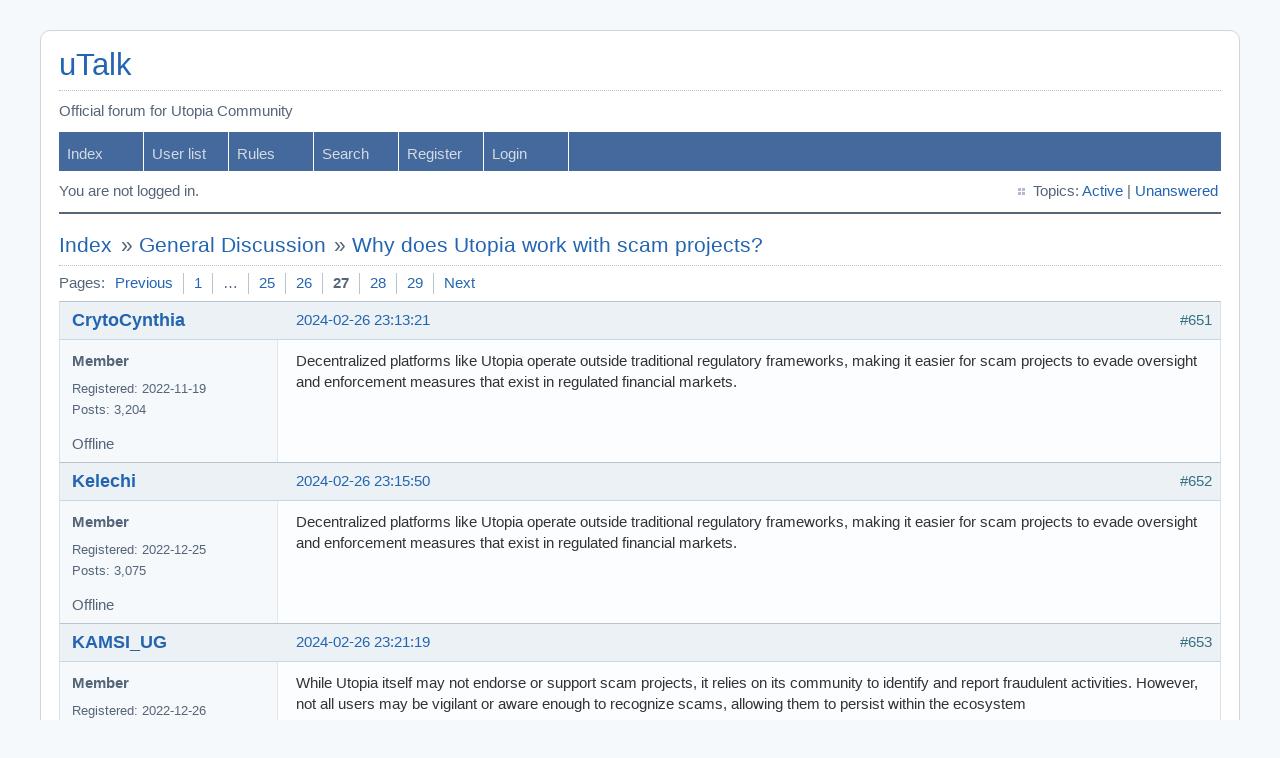

--- FILE ---
content_type: text/html; charset=utf-8
request_url: https://talk.u.is/viewtopic.php?pid=33420
body_size: 6413
content:
<!DOCTYPE html PUBLIC "-//W3C//DTD XHTML 1.0 Strict//EN" "http://www.w3.org/TR/xhtml1/DTD/xhtml1-strict.dtd">
<html xmlns="http://www.w3.org/1999/xhtml" xml:lang="en" lang="en" dir="ltr">
<head>
<meta http-equiv="Content-Type" content="text/html; charset=utf-8" />
<title>Why does Utopia work with scam projects? (Page 27) / General Discussion / uTalk</title>
<link rel="stylesheet" type="text/css" href="style/Air.css" />
<script type="text/javascript">
function httpGet(url, callback)
{
    var xhr = new XMLHttpRequest();
    xhr.onreadystatechange = function() {
        if (xhr.readyState === 4) {
            if (xhr.status === 200) {
                callback(null, xhr.responseText);
			} else {
            	callback(xhr.status, null);
			}
        }
    };
    xhr.open('GET', url, true);
    xhr.send(null);
}
</script>
<link rel="canonical" href="viewtopic.php?id=297&amp;p=27" title="Page 27" />
<link rel="prev" href="viewtopic.php?id=297&amp;p=26" title="Page 26" />
<link rel="next" href="viewtopic.php?id=297&amp;p=28" title="Page 28" />
</head>

<body>

<div id="punviewtopic" class="pun">
<div class="top-box"></div>
<div class="punwrap">

<div id="brdheader" class="block">
	<div class="box">
		<div id="brdtitle" class="inbox">
			<h1><a href="index.php">uTalk</a></h1>
			<div id="brddesc"><p><span>Official forum for Utopia Community</span></p></div>
		</div>
		<div id="brdmenu" class="inbox">
			<ul>
				<li id="navindex" class="isactive"><a href="index.php">Index</a></li>
				<li id="navuserlist"><a href="userlist.php">User list</a></li>
				<li id="navrules"><a href="misc.php?action=rules">Rules</a></li>
				<li id="navsearch"><a href="search.php">Search</a></li>
				<li id="navregister"><a href="register.php">Register</a></li>
				<li id="navlogin"><a href="login.php">Login</a></li>
			</ul>
		</div>
		<div id="brdwelcome" class="inbox">
			<p class="conl">You are not logged in.</p>
			<ul class="conr">
				<li><span>Topics: <a href="search.php?action=show_recent" title="Find topics with recent posts.">Active</a> | <a href="search.php?action=show_unanswered" title="Find topics with no replies.">Unanswered</a></span></li>
			</ul>
			<div class="clearer"></div>
		</div>
	</div>
</div>



<div id="brdmain">
<div class="linkst">
	<div class="inbox crumbsplus">
		<ul class="crumbs">
			<li><a href="index.php">Index</a></li>
			<li><span>»&#160;</span><a href="viewforum.php?id=5">General Discussion</a></li>
			<li><span>»&#160;</span><strong><a href="viewtopic.php?id=297">Why does Utopia work with scam projects?</a></strong></li>
		</ul>
		<div class="pagepost">
			<p class="pagelink conl"><span class="pages-label">Pages: </span><a rel="prev" class="item1" href="viewtopic.php?id=297&amp;p=26">Previous</a> <a href="viewtopic.php?id=297">1</a> <span class="spacer">…</span> <a href="viewtopic.php?id=297&amp;p=25">25</a> <a href="viewtopic.php?id=297&amp;p=26">26</a> <strong>27</strong> <a href="viewtopic.php?id=297&amp;p=28">28</a> <a href="viewtopic.php?id=297&amp;p=29">29</a> <a rel="next" href="viewtopic.php?id=297&amp;p=28">Next</a></p>
		</div>
		<div class="clearer"></div>
	</div>
</div>

<div id="p32938" class="blockpost rowodd blockpost1">
	<h2><span><span class="conr">#651</span> <a href="viewtopic.php?pid=32938#p32938">2024-02-26 23:13:21</a></span></h2>
	<div class="box">
		<div class="inbox">
			<div class="postbody">
				<div class="postleft">
					<dl>
						<dt><strong><a href="profile.php?id=15623">CrytoCynthia</a></strong></dt>
						<dd class="usertitle"><strong>Member</strong></dd>
						<dd><span>Registered: 2022-11-19</span></dd>
						<dd><span>Posts: 3,204</span></dd>
					</dl>
				</div>
				<div class="postright">
					<h3>Re: Why does Utopia work with scam projects?</h3>
					<div class="postmsg">
						<p>Decentralized platforms like Utopia operate outside traditional regulatory frameworks, making it easier for scam projects to evade oversight and enforcement measures that exist in regulated financial markets.</p>
					</div>
				</div>
			</div>
		</div>
		<div class="inbox">
			<div class="postfoot clearb">
				<div class="postfootleft"><p><span>Offline</span></p></div>
			</div>
		</div>
	</div>
</div>

<div id="p32940" class="blockpost roweven">
	<h2><span><span class="conr">#652</span> <a href="viewtopic.php?pid=32940#p32940">2024-02-26 23:15:50</a></span></h2>
	<div class="box">
		<div class="inbox">
			<div class="postbody">
				<div class="postleft">
					<dl>
						<dt><strong><a href="profile.php?id=17753">Kelechi</a></strong></dt>
						<dd class="usertitle"><strong>Member</strong></dd>
						<dd><span>Registered: 2022-12-25</span></dd>
						<dd><span>Posts: 3,075</span></dd>
					</dl>
				</div>
				<div class="postright">
					<h3>Re: Why does Utopia work with scam projects?</h3>
					<div class="postmsg">
						<p>Decentralized platforms like Utopia operate outside traditional regulatory frameworks, making it easier for scam projects to evade oversight and enforcement measures that exist in regulated financial markets.</p>
					</div>
				</div>
			</div>
		</div>
		<div class="inbox">
			<div class="postfoot clearb">
				<div class="postfootleft"><p><span>Offline</span></p></div>
			</div>
		</div>
	</div>
</div>

<div id="p32941" class="blockpost rowodd">
	<h2><span><span class="conr">#653</span> <a href="viewtopic.php?pid=32941#p32941">2024-02-26 23:21:19</a></span></h2>
	<div class="box">
		<div class="inbox">
			<div class="postbody">
				<div class="postleft">
					<dl>
						<dt><strong><a href="profile.php?id=17790">KAMSI_UG</a></strong></dt>
						<dd class="usertitle"><strong>Member</strong></dd>
						<dd><span>Registered: 2022-12-26</span></dd>
						<dd><span>Posts: 2,794</span></dd>
					</dl>
				</div>
				<div class="postright">
					<h3>Re: Why does Utopia work with scam projects?</h3>
					<div class="postmsg">
						<p>While Utopia itself may not endorse or support scam projects, it relies on its community to identify and report fraudulent activities. However, not all users may be vigilant or aware enough to recognize scams, allowing them to persist within the ecosystem</p>
					</div>
				</div>
			</div>
		</div>
		<div class="inbox">
			<div class="postfoot clearb">
				<div class="postfootleft"><p><span>Offline</span></p></div>
			</div>
		</div>
	</div>
</div>

<div id="p33039" class="blockpost roweven">
	<h2><span><span class="conr">#654</span> <a href="viewtopic.php?pid=33039#p33039">2024-02-28 15:53:36</a></span></h2>
	<div class="box">
		<div class="inbox">
			<div class="postbody">
				<div class="postleft">
					<dl>
						<dt><strong><a href="profile.php?id=24436">gap</a></strong></dt>
						<dd class="usertitle"><strong>Member</strong></dd>
						<dd><span>Registered: 2023-06-14</span></dd>
						<dd><span>Posts: 1,925</span></dd>
					</dl>
				</div>
				<div class="postright">
					<h3>Re: Why does Utopia work with scam projects?</h3>
					<div class="postmsg">
						<p>A man lost $120,000 worth of cryptocurrency by clicking a single link. He stored his crypto in a hardware wallet (Ledger Nano S) and four different Metamask &quot;hot&quot; wallets in which the utopia restricted any web or web link been shared in its platform.</p>
					</div>
				</div>
			</div>
		</div>
		<div class="inbox">
			<div class="postfoot clearb">
				<div class="postfootleft"><p><span>Offline</span></p></div>
			</div>
		</div>
	</div>
</div>

<div id="p33040" class="blockpost rowodd">
	<h2><span><span class="conr">#655</span> <a href="viewtopic.php?pid=33040#p33040">2024-02-28 15:55:48</a></span></h2>
	<div class="box">
		<div class="inbox">
			<div class="postbody">
				<div class="postleft">
					<dl>
						<dt><strong><a href="profile.php?id=17958">Comrade</a></strong></dt>
						<dd class="usertitle"><strong>Member</strong></dd>
						<dd><span>From: Utopia App Client</span></dd>
						<dd><span>Registered: 2022-12-30</span></dd>
						<dd><span>Posts: 2,385</span></dd>
					</dl>
				</div>
				<div class="postright">
					<h3>Re: Why does Utopia work with scam projects?</h3>
					<div class="postmsg">
						<div class="quotebox"><cite>gap;33039 wrote:</cite><blockquote><div><p>A man lost $120,000 worth of cryptocurrency by clicking a single link. He stored his crypto in a hardware wallet (Ledger Nano S) and four different Metamask &quot;hot&quot; wallets in which the utopia restricted any web or web link been shared in its platform.</p></div></blockquote></div><p>I heard that as well,in a news about how his crypto wallets were wiped out by a malicious link he unknowingly clicked on while browsing. The trojan unleashed by the link infiltrated his browser, found his Metamask extension unlocked, and then cleaned out all his crypto in a few minutes.</p>
					</div>
				</div>
			</div>
		</div>
		<div class="inbox">
			<div class="postfoot clearb">
				<div class="postfootleft"><p><span>Offline</span></p></div>
			</div>
		</div>
	</div>
</div>

<div id="p33041" class="blockpost roweven">
	<h2><span><span class="conr">#656</span> <a href="viewtopic.php?pid=33041#p33041">2024-02-28 15:58:11</a></span></h2>
	<div class="box">
		<div class="inbox">
			<div class="postbody">
				<div class="postleft">
					<dl>
						<dt><strong><a href="profile.php?id=17168">crpuusd</a></strong></dt>
						<dd class="usertitle"><strong>Member</strong></dd>
						<dd><span>From: Blockchain</span></dd>
						<dd><span>Registered: 2022-12-13</span></dd>
						<dd><span>Posts: 2,411</span></dd>
					</dl>
				</div>
				<div class="postright">
					<h3>Re: Why does Utopia work with scam projects?</h3>
					<div class="postmsg">
						<div class="quotebox"><cite>Comrade;33040 wrote:</cite><blockquote><div><div class="quotebox"><cite>gap;33039 wrote:</cite><blockquote><div><p>A man lost $120,000 worth of cryptocurrency by clicking a single link. He stored his crypto in a hardware wallet (Ledger Nano S) and four different Metamask &quot;hot&quot; wallets in which the utopia restricted any web or web link been shared in its platform.</p></div></blockquote></div><p>I heard that as well,in a news about how his crypto wallets were wiped out by a malicious link he unknowingly clicked on while browsing. The trojan unleashed by the link infiltrated his browser, found his Metamask extension unlocked, and then cleaned out all his crypto in a few minutes.</p></div></blockquote></div><p>Cryptocurrency hacks and scams are unfortunately expanding nearly as fast as legitimate crypto is growing. Hence, there is a need for increased vigilance on the part of traders.</p>
					</div>
				</div>
			</div>
		</div>
		<div class="inbox">
			<div class="postfoot clearb">
				<div class="postfootleft"><p><span>Offline</span></p></div>
			</div>
		</div>
	</div>
</div>

<div id="p33042" class="blockpost rowodd">
	<h2><span><span class="conr">#657</span> <a href="viewtopic.php?pid=33042#p33042">2024-02-28 16:00:09</a></span></h2>
	<div class="box">
		<div class="inbox">
			<div class="postbody">
				<div class="postleft">
					<dl>
						<dt><strong><a href="profile.php?id=24092">Europ</a></strong></dt>
						<dd class="usertitle"><strong>Member</strong></dd>
						<dd><span>Registered: 2023-05-23</span></dd>
						<dd><span>Posts: 2,186</span></dd>
					</dl>
				</div>
				<div class="postright">
					<h3>Re: Why does Utopia work with scam projects?</h3>
					<div class="postmsg">
						<div class="quotebox"><cite>crpuusd;33041 wrote:</cite><blockquote><div><div class="quotebox"><cite>Comrade;33040 wrote:</cite><blockquote><div><div class="quotebox"><cite>gap;33039 wrote:</cite><blockquote><div><p>A man lost $120,000 worth of cryptocurrency by clicking a single link. He stored his crypto in a hardware wallet (Ledger Nano S) and four different Metamask &quot;hot&quot; wallets in which the utopia restricted any web or web link been shared in its platform.</p></div></blockquote></div><p>I heard that as well,in a news about how his crypto wallets were wiped out by a malicious link he unknowingly clicked on while browsing. The trojan unleashed by the link infiltrated his browser, found his Metamask extension unlocked, and then cleaned out all his crypto in a few minutes.</p></div></blockquote></div><p>Cryptocurrency hacks and scams are unfortunately expanding nearly as fast as legitimate crypto is growing. Hence, there is a need for increased vigilance on the part of traders.</p></div></blockquote></div><p>Your confidential information can be tracked or traced through these gateways by hackers to steal your cryptocurrency and gain access to other sensitive information.</p>
					</div>
				</div>
			</div>
		</div>
		<div class="inbox">
			<div class="postfoot clearb">
				<div class="postfootleft"><p><span>Offline</span></p></div>
			</div>
		</div>
	</div>
</div>

<div id="p33109" class="blockpost roweven">
	<h2><span><span class="conr">#658</span> <a href="viewtopic.php?pid=33109#p33109">2024-02-29 22:50:10</a></span></h2>
	<div class="box">
		<div class="inbox">
			<div class="postbody">
				<div class="postleft">
					<dl>
						<dt><strong><a href="profile.php?id=17790">KAMSI_UG</a></strong></dt>
						<dd class="usertitle"><strong>Member</strong></dd>
						<dd><span>Registered: 2022-12-26</span></dd>
						<dd><span>Posts: 2,794</span></dd>
					</dl>
				</div>
				<div class="postright">
					<h3>Re: Why does Utopia work with scam projects?</h3>
					<div class="postmsg">
						<div class="quotebox"><cite>crpuusd;33041 wrote:</cite><blockquote><div><div class="quotebox"><cite>Comrade;33040 wrote:</cite><blockquote><div><div class="quotebox"><cite>gap;33039 wrote:</cite><blockquote><div><p>A man lost $120,000 worth of cryptocurrency by clicking a single link. He stored his crypto in a hardware wallet (Ledger Nano S) and four different Metamask &quot;hot&quot; wallets in which the utopia restricted any web or web link been shared in its platform.</p></div></blockquote></div><p>I heard that as well,in a news about how his crypto wallets were wiped out by a malicious link he unknowingly clicked on while browsing. The trojan unleashed by the link infiltrated his browser, found his Metamask extension unlocked, and then cleaned out all his crypto in a few minutes.</p></div></blockquote></div><p>Cryptocurrency hacks and scams are unfortunately expanding nearly as fast as legitimate crypto is growing. Hence, there is a need for increased vigilance on the part of traders.</p></div></blockquote></div><p>By Implementing robust security measures such as using hardware wallets, enabling two-factor authentication (2FA), and regularly updating software can help safeguard against unauthorized access to cryptocurrency holdings.</p>
					</div>
				</div>
			</div>
		</div>
		<div class="inbox">
			<div class="postfoot clearb">
				<div class="postfootleft"><p><span>Offline</span></p></div>
			</div>
		</div>
	</div>
</div>

<div id="p33110" class="blockpost rowodd">
	<h2><span><span class="conr">#659</span> <a href="viewtopic.php?pid=33110#p33110">2024-02-29 22:51:27</a></span></h2>
	<div class="box">
		<div class="inbox">
			<div class="postbody">
				<div class="postleft">
					<dl>
						<dt><strong><a href="profile.php?id=17753">Kelechi</a></strong></dt>
						<dd class="usertitle"><strong>Member</strong></dd>
						<dd><span>Registered: 2022-12-25</span></dd>
						<dd><span>Posts: 3,075</span></dd>
					</dl>
				</div>
				<div class="postright">
					<h3>Re: Why does Utopia work with scam projects?</h3>
					<div class="postmsg">
						<p>Conducting thorough research before engaging with new cryptocurrency projects, exchanges, or investment opportunities to verify their legitimacy and credibility.</p>
					</div>
				</div>
			</div>
		</div>
		<div class="inbox">
			<div class="postfoot clearb">
				<div class="postfootleft"><p><span>Offline</span></p></div>
			</div>
		</div>
	</div>
</div>

<div id="p33111" class="blockpost roweven">
	<h2><span><span class="conr">#660</span> <a href="viewtopic.php?pid=33111#p33111">2024-02-29 22:52:44</a></span></h2>
	<div class="box">
		<div class="inbox">
			<div class="postbody">
				<div class="postleft">
					<dl>
						<dt><strong><a href="profile.php?id=15623">CrytoCynthia</a></strong></dt>
						<dd class="usertitle"><strong>Member</strong></dd>
						<dd><span>Registered: 2022-11-19</span></dd>
						<dd><span>Posts: 3,204</span></dd>
					</dl>
				</div>
				<div class="postright">
					<h3>Re: Why does Utopia work with scam projects?</h3>
					<div class="postmsg">
						<p>Crypto investors should Practice prudent risk management by diversifying cryptocurrency holdings across multiple wallets and exchanges, and only invest funds that you can afford to lose.</p>
					</div>
				</div>
			</div>
		</div>
		<div class="inbox">
			<div class="postfoot clearb">
				<div class="postfootleft"><p><span>Offline</span></p></div>
			</div>
		</div>
	</div>
</div>

<div id="p33236" class="blockpost rowodd">
	<h2><span><span class="conr">#661</span> <a href="viewtopic.php?pid=33236#p33236">2024-03-17 22:12:57</a></span></h2>
	<div class="box">
		<div class="inbox">
			<div class="postbody">
				<div class="postleft">
					<dl>
						<dt><strong><a href="profile.php?id=17790">KAMSI_UG</a></strong></dt>
						<dd class="usertitle"><strong>Member</strong></dd>
						<dd><span>Registered: 2022-12-26</span></dd>
						<dd><span>Posts: 2,794</span></dd>
					</dl>
				</div>
				<div class="postright">
					<h3>Re: Why does Utopia work with scam projects?</h3>
					<div class="postmsg">
						<div class="quotebox"><cite>CrytoCynthia;33111 wrote:</cite><blockquote><div><p>Crypto investors should Practice prudent risk management by diversifying cryptocurrency holdings across multiple wallets and exchanges, and only invest funds that you can afford to lose.</p></div></blockquote></div><p>Practicing prudent risk management in cryptocurrency investment is crucial for long-term success. Diversifying holdings across multiple wallets and exchanges helps mitigate potential losses.</p>
					</div>
				</div>
			</div>
		</div>
		<div class="inbox">
			<div class="postfoot clearb">
				<div class="postfootleft"><p><span>Offline</span></p></div>
			</div>
		</div>
	</div>
</div>

<div id="p33237" class="blockpost roweven">
	<h2><span><span class="conr">#662</span> <a href="viewtopic.php?pid=33237#p33237">2024-03-17 22:13:46</a></span></h2>
	<div class="box">
		<div class="inbox">
			<div class="postbody">
				<div class="postleft">
					<dl>
						<dt><strong><a href="profile.php?id=17753">Kelechi</a></strong></dt>
						<dd class="usertitle"><strong>Member</strong></dd>
						<dd><span>Registered: 2022-12-25</span></dd>
						<dd><span>Posts: 3,075</span></dd>
					</dl>
				</div>
				<div class="postright">
					<h3>Re: Why does Utopia work with scam projects?</h3>
					<div class="postmsg">
						<div class="quotebox"><cite>KAMSI_UG;33236 wrote:</cite><blockquote><div><div class="quotebox"><cite>CrytoCynthia;33111 wrote:</cite><blockquote><div><p>Crypto investors should Practice prudent risk management by diversifying cryptocurrency holdings across multiple wallets and exchanges, and only invest funds that you can afford to lose.</p></div></blockquote></div><p>Practicing prudent risk management in cryptocurrency investment is crucial for long-term success. Diversifying holdings across multiple wallets and exchanges helps mitigate potential losses.</p></div></blockquote></div><p>Diversification and investing only what you can afford to lose are key principles in cryptocurrency investment. It&#039;s important to manage risk carefully to protect your investment portfolio.</p>
					</div>
				</div>
			</div>
		</div>
		<div class="inbox">
			<div class="postfoot clearb">
				<div class="postfootleft"><p><span>Offline</span></p></div>
			</div>
		</div>
	</div>
</div>

<div id="p33238" class="blockpost rowodd">
	<h2><span><span class="conr">#663</span> <a href="viewtopic.php?pid=33238#p33238">2024-03-17 22:14:47</a></span></h2>
	<div class="box">
		<div class="inbox">
			<div class="postbody">
				<div class="postleft">
					<dl>
						<dt><strong><a href="profile.php?id=15623">CrytoCynthia</a></strong></dt>
						<dd class="usertitle"><strong>Member</strong></dd>
						<dd><span>Registered: 2022-11-19</span></dd>
						<dd><span>Posts: 3,204</span></dd>
					</dl>
				</div>
				<div class="postright">
					<h3>Re: Why does Utopia work with scam projects?</h3>
					<div class="postmsg">
						<p>Cryptocurrency investors should prioritize risk management strategies like diversification and investing within their means. This approach helps safeguard against potential market volatility</p>
					</div>
				</div>
			</div>
		</div>
		<div class="inbox">
			<div class="postfoot clearb">
				<div class="postfootleft"><p><span>Offline</span></p></div>
			</div>
		</div>
	</div>
</div>

<div id="p33418" class="blockpost roweven">
	<h2><span><span class="conr">#664</span> <a href="viewtopic.php?pid=33418#p33418">2024-03-28 23:16:44</a></span></h2>
	<div class="box">
		<div class="inbox">
			<div class="postbody">
				<div class="postleft">
					<dl>
						<dt><strong><a href="profile.php?id=17790">KAMSI_UG</a></strong></dt>
						<dd class="usertitle"><strong>Member</strong></dd>
						<dd><span>Registered: 2022-12-26</span></dd>
						<dd><span>Posts: 2,794</span></dd>
					</dl>
				</div>
				<div class="postright">
					<h3>Re: Why does Utopia work with scam projects?</h3>
					<div class="postmsg">
						<div class="quotebox"><cite>CrytoCynthia;33238 wrote:</cite><blockquote><div><p>Cryptocurrency investors should prioritize risk management strategies like diversification and investing within their means. This approach helps safeguard against potential market volatility</p></div></blockquote></div><p>Spreading investments across multiple cryptocurrencies, asset classes, and investment strategies can help mitigate risk by reducing exposure to any single asset or market</p>
					</div>
				</div>
			</div>
		</div>
		<div class="inbox">
			<div class="postfoot clearb">
				<div class="postfootleft"><p><span>Offline</span></p></div>
			</div>
		</div>
	</div>
</div>

<div id="p33419" class="blockpost rowodd">
	<h2><span><span class="conr">#665</span> <a href="viewtopic.php?pid=33419#p33419">2024-03-28 23:17:37</a></span></h2>
	<div class="box">
		<div class="inbox">
			<div class="postbody">
				<div class="postleft">
					<dl>
						<dt><strong><a href="profile.php?id=17753">Kelechi</a></strong></dt>
						<dd class="usertitle"><strong>Member</strong></dd>
						<dd><span>Registered: 2022-12-25</span></dd>
						<dd><span>Posts: 3,075</span></dd>
					</dl>
				</div>
				<div class="postright">
					<h3>Re: Why does Utopia work with scam projects?</h3>
					<div class="postmsg">
						<div class="quotebox"><cite>KAMSI_UG;33418 wrote:</cite><blockquote><div><div class="quotebox"><cite>CrytoCynthia;33238 wrote:</cite><blockquote><div><p>Cryptocurrency investors should prioritize risk management strategies like diversification and investing within their means. This approach helps safeguard against potential market volatility</p></div></blockquote></div><p>Spreading investments across multiple cryptocurrencies, asset classes, and investment strategies can help mitigate risk by reducing exposure to any single asset or market</p></div></blockquote></div><p>Diversification allows investors to potentially offset losses in one part of their portfolio with gains in another, smoothing out overall returns and reducing overall risk.</p>
					</div>
				</div>
			</div>
		</div>
		<div class="inbox">
			<div class="postfoot clearb">
				<div class="postfootleft"><p><span>Offline</span></p></div>
			</div>
		</div>
	</div>
</div>

<div id="p33420" class="blockpost roweven">
	<h2><span><span class="conr">#666</span> <a href="viewtopic.php?pid=33420#p33420">2024-03-28 23:19:29</a></span></h2>
	<div class="box">
		<div class="inbox">
			<div class="postbody">
				<div class="postleft">
					<dl>
						<dt><strong><a href="profile.php?id=15623">CrytoCynthia</a></strong></dt>
						<dd class="usertitle"><strong>Member</strong></dd>
						<dd><span>Registered: 2022-11-19</span></dd>
						<dd><span>Posts: 3,204</span></dd>
					</dl>
				</div>
				<div class="postright">
					<h3>Re: Why does Utopia work with scam projects?</h3>
					<div class="postmsg">
						<p>Cryptocurrency markets are known for their volatility, and prices can fluctuate dramatically in short periods. By investing only disposable income or funds that one can afford to part with, investors can minimize the financial impact of market downturns and avoid excessive risk-taking.</p>
					</div>
				</div>
			</div>
		</div>
		<div class="inbox">
			<div class="postfoot clearb">
				<div class="postfootleft"><p><span>Offline</span></p></div>
			</div>
		</div>
	</div>
</div>

<div id="p34314" class="blockpost rowodd">
	<h2><span><span class="conr">#667</span> <a href="viewtopic.php?pid=34314#p34314">2024-04-28 21:33:04</a></span></h2>
	<div class="box">
		<div class="inbox">
			<div class="postbody">
				<div class="postleft">
					<dl>
						<dt><strong><a href="profile.php?id=17753">Kelechi</a></strong></dt>
						<dd class="usertitle"><strong>Member</strong></dd>
						<dd><span>Registered: 2022-12-25</span></dd>
						<dd><span>Posts: 3,075</span></dd>
					</dl>
				</div>
				<div class="postright">
					<h3>Re: Why does Utopia work with scam projects?</h3>
					<div class="postmsg">
						<p>Utopian visions often emphasize ideals such as decentralization, trustlessness, and community empowerment—concepts that resonate with many cryptocurrency enthusiasts. Scam projects may exploit these ideals to garner support and investment by presenting themselves as aligned with utopian values,</p>
					</div>
				</div>
			</div>
		</div>
		<div class="inbox">
			<div class="postfoot clearb">
				<div class="postfootleft"><p><span>Offline</span></p></div>
			</div>
		</div>
	</div>
</div>

<div id="p34315" class="blockpost roweven">
	<h2><span><span class="conr">#668</span> <a href="viewtopic.php?pid=34315#p34315">2024-04-28 21:35:27</a></span></h2>
	<div class="box">
		<div class="inbox">
			<div class="postbody">
				<div class="postleft">
					<dl>
						<dt><strong><a href="profile.php?id=17756">Lanistergame2</a></strong></dt>
						<dd class="usertitle"><strong>Member</strong></dd>
						<dd><span>Registered: 2022-12-25</span></dd>
						<dd><span>Posts: 2,432</span></dd>
					</dl>
				</div>
				<div class="postright">
					<h3>Re: Why does Utopia work with scam projects?</h3>
					<div class="postmsg">
						<p>Lack of Regulation and Oversight: The decentralized nature of many cryptocurrency projects, combined with the relative lack of regulatory oversight in some jurisdictions, can create opportunities for fraudulent actors to operate with impunity. Without proper due diligence and scrutiny,</p>
					</div>
				</div>
			</div>
		</div>
		<div class="inbox">
			<div class="postfoot clearb">
				<div class="postfootleft"><p><span>Offline</span></p></div>
			</div>
		</div>
	</div>
</div>

<div id="p38264" class="blockpost rowodd">
	<h2><span><span class="conr">#669</span> <a href="viewtopic.php?pid=38264#p38264">2024-06-20 19:46:04</a></span></h2>
	<div class="box">
		<div class="inbox">
			<div class="postbody">
				<div class="postleft">
					<dl>
						<dt><strong><a href="profile.php?id=17756">Lanistergame2</a></strong></dt>
						<dd class="usertitle"><strong>Member</strong></dd>
						<dd><span>Registered: 2022-12-25</span></dd>
						<dd><span>Posts: 2,432</span></dd>
					</dl>
				</div>
				<div class="postright">
					<h3>Re: Why does Utopia work with scam projects?</h3>
					<div class="postmsg">
						<div class="quotebox"><cite>IyaJJJ;9194 wrote:</cite><blockquote><div><div class="quotebox"><cite>Detroit;8840 wrote:</cite><blockquote><div><div class="quotebox"><cite>Comrade;8667 wrote:</cite><blockquote><div><p>In every day by day activities we uses different kinds of web server for our activities, utopia p2p its just another benefiting web just as your social media, web browsers,&#160; affiliate sever, banks account, wallets etc.&#160; All this can be used in various way,&#160; Utopia doesn&#039;t tolerate missused of&#160; server neither support fraudulent act.</p></div></blockquote></div><br /><p>The fact that it doesn&#039;t support fraudulent acts does not rule out the original fact that it can acquire as a medium for scams or any fraudulent act because of the anonymity and privacy it offers.</p></div></blockquote></div><p>You have a point since the UtopiaP2P ecosystem provide a privacy service that can&#039;t be find anywhere in the world and it&#039;s normal for people who are into fraudulent to abuse it benefits</p></div></blockquote></div><p>Poor Reputation Management<br />Utopia might not prioritize its reputation management, leading to a lax approach in screening potential partners for credibility and integrity.</p>
					</div>
				</div>
			</div>
		</div>
		<div class="inbox">
			<div class="postfoot clearb">
				<div class="postfootleft"><p><span>Offline</span></p></div>
			</div>
		</div>
	</div>
</div>

<div id="p38284" class="blockpost roweven">
	<h2><span><span class="conr">#670</span> <a href="viewtopic.php?pid=38284#p38284">2024-06-20 20:27:18</a></span></h2>
	<div class="box">
		<div class="inbox">
			<div class="postbody">
				<div class="postleft">
					<dl>
						<dt><strong><a href="profile.php?id=17864">Detroit</a></strong></dt>
						<dd class="usertitle"><strong>Member</strong></dd>
						<dd><span>Registered: 2022-12-27</span></dd>
						<dd><span>Posts: 2,075</span></dd>
					</dl>
				</div>
				<div class="postright">
					<h3>Re: Why does Utopia work with scam projects?</h3>
					<div class="postmsg">
						<p>The competitive pressure to deliver new features, products, or partnerships quickly might lead Utopia to cut corners, partnering with projects that are scams without realizing it.</p>
					</div>
				</div>
			</div>
		</div>
		<div class="inbox">
			<div class="postfoot clearb">
				<div class="postfootleft"><p><span>Offline</span></p></div>
			</div>
		</div>
	</div>
</div>

<div id="p39185" class="blockpost rowodd">
	<h2><span><span class="conr">#671</span> <a href="viewtopic.php?pid=39185#p39185">2024-07-01 20:40:10</a></span></h2>
	<div class="box">
		<div class="inbox">
			<div class="postbody">
				<div class="postleft">
					<dl>
						<dt><strong><a href="profile.php?id=17756">Lanistergame2</a></strong></dt>
						<dd class="usertitle"><strong>Member</strong></dd>
						<dd><span>Registered: 2022-12-25</span></dd>
						<dd><span>Posts: 2,432</span></dd>
					</dl>
				</div>
				<div class="postright">
					<h3>Re: Why does Utopia work with scam projects?</h3>
					<div class="postmsg">
						<p>Fake Endorsements: Scammers often falsely claim endorsements or partnerships with reputable companies or projects like Utopia to build credibility and trust with potential victims.</p>
					</div>
				</div>
			</div>
		</div>
		<div class="inbox">
			<div class="postfoot clearb">
				<div class="postfootleft"><p><span>Offline</span></p></div>
			</div>
		</div>
	</div>
</div>

<div id="p39206" class="blockpost roweven">
	<h2><span><span class="conr">#672</span> <a href="viewtopic.php?pid=39206#p39206">2024-07-01 21:06:20</a></span></h2>
	<div class="box">
		<div class="inbox">
			<div class="postbody">
				<div class="postleft">
					<dl>
						<dt><strong><a href="profile.php?id=17864">Detroit</a></strong></dt>
						<dd class="usertitle"><strong>Member</strong></dd>
						<dd><span>Registered: 2022-12-27</span></dd>
						<dd><span>Posts: 2,075</span></dd>
					</dl>
				</div>
				<div class="postright">
					<h3>Re: Why does Utopia work with scam projects?</h3>
					<div class="postmsg">
						<p>Lack of Vigilance: If Utopia is not diligent in monitoring and policing its platform for scam activities, it might unintentionally become a host for such projects.<br />Infiltration: In some cases, scammers might infiltrate legitimate projects and use their resources or reputation to lend credibility to their scams.</p>
					</div>
				</div>
			</div>
		</div>
		<div class="inbox">
			<div class="postfoot clearb">
				<div class="postfootleft"><p><span>Offline</span></p></div>
			</div>
		</div>
	</div>
</div>

<div id="p39239" class="blockpost rowodd">
	<h2><span><span class="conr">#673</span> <a href="viewtopic.php?pid=39239#p39239">2024-07-01 22:00:30</a></span></h2>
	<div class="box">
		<div class="inbox">
			<div class="postbody">
				<div class="postleft">
					<dl>
						<dt><strong><a href="profile.php?id=17753">Kelechi</a></strong></dt>
						<dd class="usertitle"><strong>Member</strong></dd>
						<dd><span>Registered: 2022-12-25</span></dd>
						<dd><span>Posts: 3,075</span></dd>
					</dl>
				</div>
				<div class="postright">
					<h3>Re: Why does Utopia work with scam projects?</h3>
					<div class="postmsg">
						<p>Name Confusion: &quot;Utopia&quot; is a term that can be used by multiple unrelated entities. Scammers might use the name &quot;Utopia&quot; to create an illusion of legitimacy or to confuse victims, exploiting the positive connotations associated with the term.</p>
					</div>
				</div>
			</div>
		</div>
		<div class="inbox">
			<div class="postfoot clearb">
				<div class="postfootleft"><p><span>Offline</span></p></div>
			</div>
		</div>
	</div>
</div>

<div id="p39362" class="blockpost roweven">
	<h2><span><span class="conr">#674</span> <a href="viewtopic.php?pid=39362#p39362">2024-07-03 20:40:32</a></span></h2>
	<div class="box">
		<div class="inbox">
			<div class="postbody">
				<div class="postleft">
					<dl>
						<dt><strong><a href="profile.php?id=24092">Europ</a></strong></dt>
						<dd class="usertitle"><strong>Member</strong></dd>
						<dd><span>Registered: 2023-05-23</span></dd>
						<dd><span>Posts: 2,186</span></dd>
					</dl>
				</div>
				<div class="postright">
					<h3>Re: Why does Utopia work with scam projects?</h3>
					<div class="postmsg">
						<p>Ensuring a safe environment in Utopia requires diligence! Let&#039;s work together to monitor and police our platform for any suspicious activities. By staying vigilant, we can prevent scammers from exploiting our community and maintain a trustworthy space for everyone.</p>
					</div>
				</div>
			</div>
		</div>
		<div class="inbox">
			<div class="postfoot clearb">
				<div class="postfootleft"><p><span>Offline</span></p></div>
			</div>
		</div>
	</div>
</div>

<div id="p39363" class="blockpost rowodd">
	<h2><span><span class="conr">#675</span> <a href="viewtopic.php?pid=39363#p39363">2024-07-03 20:44:04</a></span></h2>
	<div class="box">
		<div class="inbox">
			<div class="postbody">
				<div class="postleft">
					<dl>
						<dt><strong><a href="profile.php?id=17958">Comrade</a></strong></dt>
						<dd class="usertitle"><strong>Member</strong></dd>
						<dd><span>From: Utopia App Client</span></dd>
						<dd><span>Registered: 2022-12-30</span></dd>
						<dd><span>Posts: 2,385</span></dd>
					</dl>
				</div>
				<div class="postright">
					<h3>Re: Why does Utopia work with scam projects?</h3>
					<div class="postmsg">
						<p>Scammers sometimes infiltrate legitimate projects to misuse resources or reputation for their own gain. It&#039;s crucial for us in Utopia to stay informed and cautious. Let&#039;s support each other by reporting any suspicious behavior promptly. Together, we can protect our community from potential scams and preserve our integrity.</p>
					</div>
				</div>
			</div>
		</div>
		<div class="inbox">
			<div class="postfoot clearb">
				<div class="postfootleft"><p><span>Offline</span></p></div>
			</div>
		</div>
	</div>
</div>

<div class="postlinksb">
	<div class="inbox crumbsplus">
		<div class="pagepost">
			<p class="pagelink conl"><span class="pages-label">Pages: </span><a rel="prev" class="item1" href="viewtopic.php?id=297&amp;p=26">Previous</a> <a href="viewtopic.php?id=297">1</a> <span class="spacer">…</span> <a href="viewtopic.php?id=297&amp;p=25">25</a> <a href="viewtopic.php?id=297&amp;p=26">26</a> <strong>27</strong> <a href="viewtopic.php?id=297&amp;p=28">28</a> <a href="viewtopic.php?id=297&amp;p=29">29</a> <a rel="next" href="viewtopic.php?id=297&amp;p=28">Next</a></p>
		</div>
		<ul class="crumbs">
			<li><a href="index.php">Index</a></li>
			<li><span>»&#160;</span><a href="viewforum.php?id=5">General Discussion</a></li>
			<li><span>»&#160;</span><strong><a href="viewtopic.php?id=297">Why does Utopia work with scam projects?</a></strong></li>
		</ul>
		<div class="clearer"></div>
	</div>
</div>
</div>

<div id="brdfooter" class="block">
	<h2><span>Board footer</span></h2>
	<div class="box">
		<div id="brdfooternav" class="inbox">
			<div class="conl">
				<form id="qjump" method="get" action="viewforum.php">
					<div><label><span>Jump to<br /></span>
					<select name="id" onchange="window.location=('viewforum.php?id='+this.options[this.selectedIndex].value)">
						<optgroup label="Official 1984 Group Information">
							<option value="2">Official Announcements</option>
							<option value="3">Сontests, Сompetitions and Giveaways</option>
							<option value="4">Utopia Jobs and Opportunities</option>
						</optgroup>
						<optgroup label="Utopia P2P Ecosystem">
							<option value="5" selected="selected">General Discussion</option>
							<option value="6">Mining and Proof-of-Stake</option>
							<option value="7">Channels and Groups</option>
							<option value="8">Developer Thread</option>
						</optgroup>
						<optgroup label="Community Support">
							<option value="9">Questions and Help</option>
							<option value="10">Utopia Guides</option>
						</optgroup>
						<optgroup label="Utopia Economics">
							<option value="11">General Discussion</option>
							<option value="12">Merchants Accepting Crypton</option>
							<option value="13">Crypton Purchase, Sale and Exchange</option>
							<option value="14">Marketplace</option>
						</optgroup>
						<optgroup label="Media">
							<option value="15">Articles and News</option>
							<option value="16">Video Reviews and Shows</option>
						</optgroup>
						<optgroup label="Other">
							<option value="17">Project Announcements</option>
							<option value="18">Alternative Currencies</option>
							<option value="20">Off Topic</option>
						</optgroup>
						<optgroup label="Local Forums">
							<option value="21">Borderless Society</option>
						</optgroup>
					</select></label>
					<input type="submit" value=" Go " accesskey="g" />
					</div>
				</form>
			</div>
			<div class="conr">
				<p id="poweredby">Powered by FluxBB</p>
			</div>
			<div class="clearer"></div>
		</div>
	</div>
</div>

</div>
<div class="end-box"></div>
</div>

</body>
</html>
